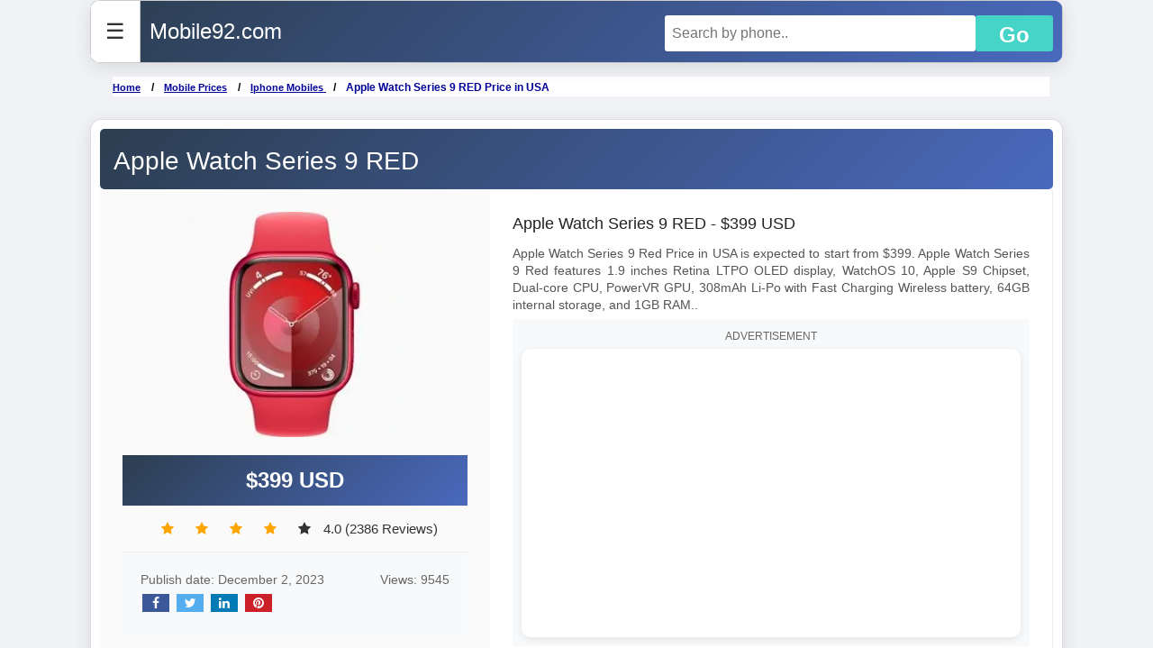

--- FILE ---
content_type: text/html; charset=UTF-8
request_url: https://www.mobile92.com/apple-watch-series-9-red-585.php
body_size: 18028
content:
<style>
        * {
            margin: 0;
            padding: 0;
            box-sizing: border-box;
            font-family: 'Segoe UI', Tahoma, Geneva, Verdana, sans-serif;
        }
        
      /*  body {
            background-color: #f0f2f5;
            padding: 20px;
            color: #333;
            line-height: 1.6;
        }*/
        
        .container {
            max-width: 1080px;
            margin: 5px auto;
            background: white;
            border-radius: 12px;
            overflow: hidden;
			padding:10px;
            box-shadow: 0 5px 20px rgba(0, 0, 0, 0.1);
        }
        
        .product-header {
            background: linear-gradient(135deg, #2c3e50, #4a69bd);
            color: white;
            padding: 5px;
            text-align: center; border-radius:5px;
        }
        
        .product-header h1 {
            font-size: 28px;
            margin-bottom: 5px;
        }
        
        .product-image .price {
            font-size: 24px;
            font-weight: bold;
            color: #ffffff; background:linear-gradient(135deg, #2c3e50, #4a69bd); padding:10px;
        }
        
        .product-content {
            display: flex;
            flex-wrap: wrap;
        }
        
        .product-image {
            flex: 1;
            min-width: 300px;
            padding: 25px;
            background: #fafafa;
            flex-direction: column;
            align-items: center;
            justify-content: center;
        }
        
        .phone-img {
            max-width: 100%;
            height: auto;
            margin-bottom: 20px;
            transition: transform 0.3s ease;
        }
        
        .phone-img:hover {
            transform: scale(1.03);
        }
        
        .image-thumbnails {
            display: flex;
            gap: 10px;
            margin-top: 15px;
        }
        
        .thumb {
            width: 60px;
            height: 60px;
            border: 2px solid #ddd;
            border-radius: 8px;
            cursor: pointer;
            transition: all 0.3s;
        }
        
        .thumb:hover {
            border-color: #4a69bd;
            transform: scale(1.1);
        }
        
        .product-info {
            flex: 1.5;
            min-width: 300px;
            padding: 25px;
            border-right: 1px solid #eee; text-align:justify;
        }
        
        .specs h2 {
            color: #2c3e50;
            margin-bottom: 20px;
            padding-bottom: 10px;
            border-bottom: 2px solid #4a69bd;
        }
        
        .specs-grid {
            display: grid;
            grid-template-columns: repeat(auto-fill, minmax(300px, 1fr));
            gap: 15px;
        }
        
        .spec-item {
            margin-bottom: 15px;
        }
        
        .spec-item h3 {
            font-size: 16px;
            color: #4a69bd;
            margin-bottom: 5px;
        }
        
        .spec-item p {
            color: #555;
        }
        
        .purchase-info {
            margin-top: 30px;
            background: #f8f9fa;
            padding: 20px;
            border-radius: 10px;
            text-align: center;
        }
        
        .btn {
            display: inline-block;
            background: #4a69bd;
            color: white;
            padding: 14px 28px;
            border-radius: 6px;
            text-decoration: none;
            font-weight: bold;
            margin: 10px 5px;
            transition: background 0.3s;
        }
        
        .btn:hover {
            background: #3c5aa8;
        }
        
        .btn-secondary {
            background: #2c3e50;
        }
        
        .btn-secondary:hover {
            background: #1e2a38;
        }
        
        .ads-section {
            flex: 0.8;
            min-width: 250px;
            padding: 10px;
            background: #f8f9fa;
            display: flex;
            flex-direction: column;
            gap: 5px;
        }
        
        .ad-title {
            text-align: center;
            color: #666;
            font-size: 12px;
            margin-bottom: 5px;
        }
        
        .ad-box {
            background: white;
            border-radius: 10px;
            padding: 20px;
            box-shadow: 0 3px 10px rgba(0, 0, 0, 0.08);
            text-align: center; min-height:200px;
        }
        
        .ad-box h3 {
            color: #2c3e50;
            margin-bottom: 15px;
        }
        
        .ad-box p {
            color: #666;
            font-size: 14px;
            margin-bottom: 15px;
        }
        
        .ad-placeholder {
            background: #FFFFFF;
            min-height: 250px;
            display: flex;
            align-items: center;
            justify-content: center;
            color: #888;
            border-radius: 8px;
            font-style: italic;
        }
        
        .product-meta {
            padding: 20px;
            background: #f8f9fa;
            border-top: 1px solid #eee;
            display: flex;
            justify-content: space-between;
            flex-wrap: wrap;
            color: #666;
            font-size: 14px;
        }
		
			.product-info h2 {
			margin: 0 0 10px;
			color: #222;
			font-size: 1.2rem;
			}
			.product-info p {
			margin: 6px 0;
			font-size: 0.95rem;
			color: #555;
			line-height: 1.4;
			}



        /* AdSense Ad Styles */
        .ad-container {
            width: 100%;
            margin: 15px 0;
            display: flex;
            justify-content: center;
            align-items: center;
            min-height: 90px;
            background-color: #f1f3f4;
            border-radius: 8px;
            overflow: hidden;
        }
        
        .ad-label {
            position: absolute;
            top: 5px;
            right: 5px;
            font-size: 0.7rem;
            color: #888;
            background: rgba(255, 255, 255, 0.8);
            padding: 2px 5px;
            border-radius: 3px;
        }
        
        .ad-placeholder {
            width: 100%;
            padding: 15px;
            text-align: center;
            color: #666;
            background: linear-gradient(45deg, #f1f3f4, #e3e6e8);
            border: 1px dashed #ccc;
            border-radius: 8px;
        }
        
        .ad-placeholder i {
            font-size: 1.5rem;
            margin-bottom: 8px;
            color: #4a00e0;
        }
        
        @media (max-width: 992px) {
            .product-content {
                flex-direction: column;
            }
            
            .product-info {
                border-right: none;
                border-bottom: 1px solid #eee;
            }
            
            .ads-section {
                flex-direction: row;
                flex-wrap: wrap;
            }
            
            .ad-box {
                flex: 1;
                min-width: 200px;
            }
        }
        
        @media (max-width: 576px) {
            .product-header h1 {
                font-size: 22px;
            }
            
            .specs-grid {
                grid-template-columns: 1fr;
            }
            
            .product-meta {
                flex-direction: column;
                gap: 10px;
            }
            
            .ad-box {
                min-width: 100%;
            }
        }
		
		@media (max-width: 768px) {
		.content {
		order: 1;
		}
		.product-image {padding:10;} .product-info { padding:5px;}
		}
		
        .highlight {
            color: #e74c3c;
            font-weight: bold;
        }
        
        .rating {
            margin: 10px 0;
        }
		.content {
	flex: 1;
	padding: 15px;
	transition: margin-left 0.3s ease;
	}
	.checked {
  color: orange;
}
	
@media (max-width:480px) {

}
		.key_specs ul li{text-align:left; padding-left:15px;}
.key_specs p {text-align:left; padding-left:10px;}
    </style>
<!DOCTYPE html>
<html lang="en">
<head>
<script async src="https://pagead2.googlesyndication.com/pagead/js/adsbygoogle.js?client=ca-pub-4521988488446139"
     crossorigin="anonymous"></script>
<meta charset="UTF-8">
<title>Apple Watch Series 9 RED Price and Specifications - Mobile92</title>
<meta name="viewport" content="width=device-width, initial-scale=1">
<meta name="description" content="Apple Watch Series 9 RED Launched Red Colour: Price, Specifications, Apple Watch Series 9 Red features 1.9 inches Retina LTPO OLED display, WatchOS 10, Apple S9 Chipset, Dual-core CPU, PowerVR GPU, 308mAh Li-Po with Fast Charging Wireless battery, 64GB internal storage, and 1GB RAM.">
<meta name="keywords" content="Apple Watch Series 9 Red Specs, Apple Watch Series 9 Red 2023, Apple Watch Series 9 RED Price, Apple Watch Series 9 Release date">
<meta property="og:locale" content="en_US">
<meta property="og:type" content="article">
<meta property="og:title" content="Apple Watch Series 9 RED Price and Specifications">
<meta property="og:description" content="Apple Watch Series 9 RED Launched Red Colour: Price, Specifications, Apple Watch Series 9 Red features 1.9 inches Retina LTPO OLED display, WatchOS 10, Apple S9 Chipset, Dual-core CPU, PowerVR GPU, 308mAh Li-Po with Fast Charging Wireless battery, 64GB internal storage, and 1GB RAM.">
<meta property="og:keywords" content="Apple Watch Series 9 Red Specs, Apple Watch Series 9 Red 2023, Apple Watch Series 9 RED Price, Apple Watch Series 9 Release date">
<meta property="og:url" content="https://www.mobile92.com/apple-watch-series-9-red-585.php">
<meta property="og:site_name" content="mobile92">
<meta property="article:section" content="mobile92">
<meta name="twitter:card" content="summary">
<meta name="twitter:description" content="Apple Watch Series 9 RED Launched Red Colour: Price, Specifications, Apple Watch Series 9 Red features 1.9 inches Retina LTPO OLED display, WatchOS 10, Apple S9 Chipset, Dual-core CPU, PowerVR GPU, 308mAh Li-Po with Fast Charging Wireless battery, 64GB internal storage, and 1GB RAM.">
<meta name="twitter:title" content="Apple Watch Series 9 RED Price and Specifications">
<link rel="canonical" href="https://www.mobile92.com/apple-watch-series-9-red-585.php">
<link rel="apple-touch-icon" sizes="180x180" href="https://www.mobile92.com/favicon/apple-touch-icon.png">
<link rel="icon" type="image/png" sizes="32x32" href="https://www.mobile92.com/favicon/favicon-32x32.png">
<link rel="icon" type="image/png" sizes="16x16" href="https://www.mobile92.com/favicon/favicon-16x16.png">
<link rel="manifest" href="https://www.mobile92.com/favicon/site.webmanifest">
<!-- Google Tag Manager -->
<script>(function(w,d,s,l,i){w[l]=w[l]||[];w[l].push({'gtm.start':
new Date().getTime(),event:'gtm.js'});var f=d.getElementsByTagName(s)[0],
j=d.createElement(s),dl=l!='dataLayer'?'&l='+l:'';j.async=true;j.src=
'https://www.googletagmanager.com/gtm.js?id='+i+dl;f.parentNode.insertBefore(j,f);
})(window,document,'script','dataLayer','GTM-5MV9HVB');</script>
<!-- End Google Tag Manager -->
</head>
<style>
 * {
            margin: 0;
            padding: 0;
            box-sizing: border-box;
            font-family: 'Segoe UI', Tahoma, Geneva, Verdana, sans-serif;
        }
        
.priceinpkr h2{font-family:Verdana,Arial,Helvetica,sans-serif;font-size:18px;color:#009;font-weight:600;text-align:left;padding-left:5px}
body{  background-color: #f0f2f5;
            color: #333;
            line-height: 1.6;}
body,h1,h2,h3,h4,h5,h6{font-family: Verdana, Arial, Helvetica, sans-serif;}
.w3-bar-block .w3-bar-item{padding:20px}
article,aside,details,figcaption,figure,footer,header,main,menu,nav,section{display:block}
.w3-padding-16 p{text-align:left}
summary{display:list-item}
.desc{border:1px solid #ddd;padding-left:10px;margin:0 0 10px;margin-top:20px; float:left;}
.container{margin-top:10px;margin-bottom:10px;width:100%;float:left; border: 1px solid #ddd;}

.desc p{text-align:left;width:100%;font-size:16px;color:#000;font-weight:400;line-height:28px}
audio,canvas,progress,video{display:inline-block}
progress{vertical-align:baseline}
.w3-quarter .title{ font-size:16px;font-family:inherit;font-weight:400;line-height:1.2;color:#212121;min-height:50px;text-align:center;margin-top:10px; width:99%; float:left;}
.description p{text-align:left;font-family:Arial,Helvetica,sans-serif}
audio:not([controls]){display:none;height:0}
[hidden],template{display:none}
.heading{ text-align:left; font-size:20px; font-weight:700; font-family: "Lato Bold", sans-serif; color: #212121; margin-left:20px;}

.tone-ul{list-style-type:disc; float:left;}
.tone-ul li{margin-top:10px;}
.tone-ul a{font-size:14px; float:left; margin-left:10px;}

.atag { width:24.999%; float:left; text-decoration:none;}
.fblinks{color: red;
    font-size: 21px;
    margin: 10px;
    border: 1px solid;}
	.fblinks a {text-decoration: none;}
.ahref{ display:inherit;
text-align:left;
    font-size: 18px;
    width: 38%;
    padding: 15px 10px;
    float: left;
    color: #000000;
    line-height: 2;
    align-items: center;
    height: 48px;
    margin-left:15px;
    position: relative;
	}
.ringtone-container{padding: 1rem 0; width:100%; float:left;}
.list-item{ width:47.999%;float:left;background-color: #fff;display: flex;align-items: center;border: 1px solid #ddd;box-sizing: border-box;outline-color: #ccc; margin:.6rem .6rem;padding: 0;text-decoration: none; letter-spacing: .3px;}
.play-button{border-right: 1px solid #ddd;padding: 0rem;width: 60px;height: 60px;box-sizing: border-box;outline-color: #ccc;margin: 0; padding: 0; text-decoration: none;letter-spacing: .3px;}
.ringtone-name{flex-grow: 1; display: flex;flex-direction: row; justify-content: center; height: 100%;padding: 0 1rem; position: relative;overflow: hidden;}
.title-tone{width: 100%;height: 100%;padding: 0 1rem;overflow: hidden;text-overflow: ellipsis;color: #333;display: flex;align-items: center; text-decoration:none;}
.download-next{width:80px; border-left: 1px solid #ddd; height: 100%; display: flex; justify-content: center; align-items: center;}
.playbtn{ width:50px; height:auto; margin:5px;}

.title{width:70%;text-align: left; float:left; margin-left:10px; margin-top:0px; font-family:Arial, Helvetica, sans-serif; font-size:18px; font-weight:500;}
.innercontainer{ width:40%; float:left;}
audio, canvas, progress, video {
    display: inline-block;
    width: 100%;
}
.info{ float:left;}
.audiomp3{ width:35%; float:left; margin-left:10px; margin-top:10px;}
.mp3player{ margin-bottom: 12px; width:100%; float:left;
    max-width: 100%;
    margin-top: 10px;
    background-color: #FFFFFF;
    padding: 16px;
    border-radius: 8px; border:1px solid #CC9900;}
.topnav {
    padding: 6px 10px 6px;
    background:#48afff;
    float: right;
    width: 96%;
    color: #fff;
    margin: 5px 2%;
    position: relative;
    font-size: 16px;
    border-radius: 5px; margin-bottom:10px;}
#mySidebar{display:none; width: 24%;
    position: fixed;
    z-index: 2;
    height: 100%;
    top: 0;
    left: 0;
    background-color: #FFFFFF;
    overflow-x: hidden;
    transition: 0.5s;
    padding-top: 60px;}
.topbanner {width:100%; min-height:280px; margin-top:15px; float:left; margin-bottom:15px; border-radius: 5px; border: 1px solid #e2e2e2; margin-left:auto; margin-right:auto;}
.adheader{ width:60%; float:left; margin-left:10px;}
.top_banner  { width:100%; height: 100px; }
	.closebtn{position: absolute;
    top: 5px;
    right: 15px;
    font-size: 24px;
    height: 33px;
    float: right;
    border-radius: 50%;
    width: 33px;
    background: #CCCCCC;
    text-align: center;
	}
.tabs{float: left;
    width:100%;
    padding:2px;
    border-bottom: 1px solid #ccc; border-radius:3px;
    text-transform: capitalize;
    background:#6f7632;
    color: #fff; text-align: center;margin: 5px 0 10px 1px;}
		.filtername {
    text-align: left;
    float: left;
    width:90%;
    border-radius: 4px;
    font-weight: 600;
    font-size: 16px;
    color: rgb(255, 255, 255);
    background: rgb(0, 0, 255);
    margin-top: 10px;
    padding-left: 10px; margin-left:20px;} 
a{background-color:transparent}
a:active,a:hover{outline-width:0}
abbr[title]{border-bottom:none;text-decoration:underline;text-decoration:underline dotted}
b,strong{font-weight:bolder}
dfn{font-style:italic}
mark{background:#ff0;color:#000}
small{font-size:80%}
sub,sup{font-size:75%;line-height:0;position:relative;vertical-align:baseline}
sub{bottom:-.25em}
sup{top:-.5em}
figure{margin:1em 40px}
img{border-style:none}
code,kbd,pre,samp{font-family:monospace,monospace;font-size:1em;}
.product_img{ text-align:center; margin-top:5px;}
.social_link{float:left; margin-left:10px;}
.product_featur{width:96%;float:left; margin: 5px 10px 0px 10px;}
.product_featur ul{
  list-style-type: none;
  margin: 0;
  padding: 0;
}
#topdiv{ width:36%; float:left; border:none;}
#table_specs{ width:60%; margin-left: 20px; float:left; border:none;}
.product_featur li{
	float: left;
	margin-top: 10px;
	width: 100%;
	font-size: 16px;
	padding-left: 10px;
	background: #EDEADE;
	border-radius: 5px; text-align:left; padding-left:10px;
	}

	li .fa{
	display: block;
	text-align: left;
	text-decoration: none;
	width: 100%;
	float: left;
	}
.divelement{ float:left;
    display: block;
    padding: 10px;
    margin-top: 10px; width:100%;
}
.adunit{min-width: 300px;
  min-height: 250px;
  display: flex;
  justify-content: center;
  align-items: center;
  width: 96%;
  margin-left: auto;
  margin-right: auto; margin-top:5px;
 }
li .fa:hover {
  background-color: #CCCCCC;} 
.product_specs{width:36.999%;min-height:310px; margin-left:10px; float:left;}
.product_specs2{width:56.999%;min-height:310px; margin-left:10px; float:left;}
.product_specs2 p { margin-left:10px;}
	.product_specs p {text-align: left; margin:10px 10px 10px 10px;
    font-size: 15px;
    color: #000;
    font-weight: 400;
    line-height: 30px;}
.price2{font-size:16px;color: #d50000;font-weight:400; margin-top:5px;;
    text-align: center;
    position: relative;
    padding: 0; margin-left:20px;}
button,input,select,textarea,optgroup{font:inherit;margin:0}
optgroup{font-weight:700}
button,input{overflow:visible}
button,select{text-transform:none}
button,[type=button],[type=reset],[type=submit]{-webkit-appearance:button}
button::-moz-focus-inner,[type=button]::-moz-focus-inner,[type=reset]::-moz-focus-inner,[type=submit]::-moz-focus-inner{border-style:none;padding:0}
button:-moz-focusring,[type=button]:-moz-focusring,[type=reset]:-moz-focusring,[type=submit]:-moz-focusring{outline:1px dotted ButtonText}
fieldset{border:1px solid silver;margin:0 2px;padding:.35em .625em .75em}
legend{color:inherit;display:table;max-width:100%;padding:0;white-space:normal}
textarea{overflow:auto}
[type=checkbox],[type=radio]{padding:0}
[type=number]::-webkit-inner-spin-button,[type=number]::-webkit-outer-spin-button{height:auto}
[type=search]{-webkit-appearance:textfield;outline-offset:-2px}
[type=search]::-webkit-search-decoration{-webkit-appearance:none}
::-webkit-file-upload-button{-webkit-appearance:button;font:inherit}
html,body{font-family:Roboto,'Segoe UI',Tahoma,sans-serif;font-size:15px;line-height:1.5}
html{overflow-x:hidden}
h1{font-size:24px}
h2{font-size:20px}
h3{font-size:20px}
h4{font-size:18px}
h5{font-size:16px}
h6{font-size:14px}
.list-group {
    float: left;
    width: 100%;
    border-radius: 5px;
    padding: 0;
    margin-bottom: 10px;
    height: auto;
}
.list-group-item a {
    color: #000000;
    text-decoration: none;
    font-size: 14px;
    font-weight: 500;
}
.list-group-item {
    width: 19.999%;
    float: left;
    color: #000000;
    line-height: 2;
    list-style-type: none;
}
.w3-serif{font-family:serif}
.w3-sans-serif{font-family:sans-serif}
.w3-cursive{font-family:cursive}
.w3-monospace{font-family:monospace}
h1,h2,h3,h4,h5,h6{font-family:Arial,Helvetica,sans-serif;font-weight:400;margin:10px 0;text-align:left;margin-left:10px}
.h2class{text-align:left}
.w3-wide{letter-spacing:4px}
.w3-image{max-width:100%;height:auto}
.w3-logo{ background:linear-gradient(135deg, #2c3e50, #4a69bd)}
img{vertical-align:middle}
a{color:inherit}
.w3-table,.w3-table-all{border-collapse:collapse;border-spacing:0;width:100%;display:table}
.w3-table-all{border:1px solid #ccc}
.w3-bordered tr,.w3-table-all tr{border-bottom:1px solid #ddd}
.w3-striped tbody tr:nth-child(even){background-color:#FFF}
.w3-table-all tr:nth-child(odd){background-color:#fff}
.w3-table-all tr:nth-child(even){background-color:#f1f1f1}
.w3-hoverable tbody tr:hover,.w3-ul.w3-hoverable li:hover{background-color:#ccc}
.w3-centered tr th,.w3-centered tr td{text-align:center}
.w3-table td,.w3-table th,.w3-table-all td,.w3-table-all th{padding:8px;display:table-cell;text-align:left;vertical-align:top}
.w3-table th:first-child,.w3-table td:first-child,.w3-table-all th:first-child,.w3-table-all td:first-child{padding-left:16px}
#logo{margin-left:10px;text-decoration:none; color:#FFFFFF;}
.topnav input[type=text]{float:left;padding:6px;margin-top:0;margin-right:0;font-size:16px;width:90%;margin-left:5px}
.navsearch {
 float: right;
    width: 40%;
    border-radius: 5px;
    margin-top: 0px;
    padding: 0 0px;
    margin-right: 10px;}
.navsearch form {
  height: 40px;
  }
  .searchname {
 float: left;
    width: 80%;
    padding: 8px;
    border: unset;
    border-radius: 3px;
    font-size: 16px;
}
.searchbtni {
  display: inline-block;
    width: 20%;
    padding: 4px 0px 0px;
    background: #46d3c8;
    margin-top: 0px;
    border: 0;
    color: #fff;
    font-weight: 600;
    border-radius: 3px;
    cursor: pointer;
}

.searchbtn{font-size:24px;background-color:#fff;color:#000;border:2px solid #e7e7e7}
.topnav{width:94%; float:left;}

.w3-btn,.w3-button{border:none;display:inline-block;padding:8px 16px;vertical-align:middle;overflow:hidden;text-decoration:none;color:inherit;background-color:inherit;text-align:center;cursor:pointer;white-space:nowrap}
.w3-btn:hover{box-shadow:0 8px 16px 0 rgba(0,0,0,0.2),0 6px 20px 0 rgba(0,0,0,0.19)}
.w3-btn,.w3-button{-webkit-touch-callout:none;-webkit-user-select:none;-khtml-user-select:none;-moz-user-select:none;-ms-user-select:none;user-select:none}
.w3-disabled,.w3-btn:disabled,.w3-button:disabled{cursor:not-allowed;opacity:.3}
.w3-disabled *,:disabled *{pointer-events:none}
.w3-btn.w3-disabled:hover,.w3-btn:disabled:hover{box-shadow:none}
.w3-badge,.w3-tag{background-color:#000;color:#fff;display:inline-block;padding-left:8px;padding-right:8px;text-align:center}
.w3-badge{border-radius:50%}
.w3-ul{list-style-type:none;padding:0;margin:0}
.w3-ul li{padding:8px 16px;border-bottom:1px solid #ddd}
.w3-ul li:last-child{border-bottom:none}
.w3-tooltip,.w3-display-container{position:relative}
.w3-tooltip .w3-text{display:none}
.w3-tooltip:hover .w3-text{display:inline-block}
.w3-ripple:active{opacity:.5}
.w3-ripple{transition:opacity 0}
.w3-input{padding:8px;display:block;border:none;border-bottom:1px solid #ccc;width:100%}
.w3-select{padding:9px 0;width:100%;border:none;border-bottom:1px solid #ccc}
.w3-dropdown-click,.w3-dropdown-hover{position:relative;display:inline-block;cursor:pointer}
ul.footernav{list-style-type:none;margin:0;padding:0;overflow:hidden;background-color:#333}
ul.footernav li{float:left}
ul.footernav li a{display:block;color:#fff;text-align:center;padding:14px 16px;text-decoration:none}
ul.footernav li a:hover:not(.active){background-color:#111}
ul.footernav li a.active{background-color:#04AA6D}
ul.footernav li.right{float:right}
.w3-dropdown-hover:hover .w3-dropdown-content{display:block}
.w3-dropdown-hover:first-child,.w3-dropdown-click:hover{background-color:#ccc;color:#000}
.w3-dropdown-hover:hover > .w3-button:first-child,.w3-dropdown-click:hover > .w3-button:first-child{background-color:#ccc;color:#000}
.w3-dropdown-content{cursor:auto;color:#000;background-color:#fff;display:none;position:absolute;min-width:160px;margin:0;padding:0;z-index:1}
.w3-check,.w3-radio{width:24px;height:24px;position:relative;top:6px}
.w3-sidebar{height:100%;width:200px;background-color:#fff;position:fixed!important;z-index:1;overflow:auto}
.w3-bar-block .w3-dropdown-hover,.w3-bar-block .w3-dropdown-click{width:100%}
.w3-bar-block .w3-dropdown-hover .w3-dropdown-content,.w3-bar-block .w3-dropdown-click .w3-dropdown-content{min-width:100%}
.w3-bar-block .w3-dropdown-hover .w3-button,.w3-bar-block .w3-dropdown-click .w3-button{width:100%;text-align:left;padding:8px 16px}
.w3-main,#main{transition:margin-left .4s}
.w3-modal{z-index:3;display:none;padding-top:100px;position:fixed;left:0;top:0;width:100%;height:100%;overflow:auto;background-color:#000;background-color:rgba(0,0,0,0.4)}
.w3-modal-content{margin:auto;background-color:#fff;position:relative;padding:0;outline:0;width:600px}
.w3-bar{width:100%;overflow:hidden}
.w3-center .w3-bar{display:inline-block;width:auto}
.w3-bar .w3-bar-item{padding:8px 16px;float:left;width:auto;border:none;display:block;outline:0}
.w3-bar .w3-dropdown-hover,.w3-bar .w3-dropdown-click{position:static;float:left}
.w3-bar .w3-button{white-space:normal}
.w3-bar-block .w3-bar-item{width:50%;display:block;padding:8px 16px;text-align:left;border:none;white-space:normal;float:left;outline:0}
#close{text-decoration:none; color:#FFFFFF;}
#brands{font-weight:600;float:left}
.w3-bar-block.w3-center .w3-bar-item{text-align:center}
.w3-block{display:block;width:100%}
.w3-responsive{display:block;overflow-x:auto}
.w3-container:after,.w3-container:before,.w3-panel:after,.w3-panel:before,.w3-row:after,.w3-row:before,.w3-row-padding:after,.w3-row-padding:before,.w3-cell-row:before,.w3-cell-row:after,.w3-clear:after,.w3-clear:before,.w3-bar:before,.w3-bar:after{content:"";display:table;clear:both}
.w3-col,.w3-half,.w3-third,.w3-twothird,.w3-threequarter,.w3-quarter{float:left;width:48.9999%;background:#FFF;color:#000}
.w3-third{width:100%;color:#000}
.w3-quarter:hover{-webkit-box-shadow:0 0 5px 0 red;-moz-box-shadow:0 0 5px 0 rgba(157,61,194,1);box-shadow:0 0 5px 0 #9d0000}
.w3-quarter{min-height:290px;border-radius:5px;border:1px solid #d9d9d9;margin:5px .5%;height:290px;background:#FFF;color:#000}
.w3-quarter .price{color:#03F;font-size:16px;background:#FFF;font-weight:600;border-radius:5px;bottom:0; text-align:center;}
.w3-quarter .specs{color:#FFF;font-size:14px}
.w3-quarter img{margin-top:10px}
.w3_img{width:150px;height:170px}
.w3-quarter.title{height:60px;text-decoration:none}
.w3-quarter a{text-decoration:none}
.brandlist{float:left;width:50%;color:#000;border:1px solid #eee;padding:20px;list-style:none}
.branditem{color:#000;font:1.2em Google-Oswald,Arimo,Arial}
.w3-col.s1{width:8.33333%}
.w3-col.s2{width:16.66666%}
.w3-col.s3{width:24.99999%}
.w3-col.s4{width:33.33333%}
.w3-col.s5{width:41.66666%}
.w3-col.s6{width:49.99999%}
.w3-col.s7{width:58.33333%}
.w3-col.s8{width:66.66666%}
.w3-col.s9{width:74.99999%}
.w3-col.s10{width:83.33333%}
.w3-col.s11{width:91.66666%}
.w3-col.s12{width:99.99999%}
@media (min-width:601px) {
.w3-col.m1{width:8.33333%}
.w3-col.m2{width:16.66666%}
.w3-col.m3,.w3-quarter{width:23.99999%}
.w3-col.m4,.w3-third{width:100%}
.w3-col.m5{width:41.66666%}
.w3-col.m6,.w3-half{width:49.99999%}
.w3-col.m7{width:58.33333%}
.w3-col.m8,.w3-twothird{width:66.66666%}
.w3-col.m9,.w3-threequarter{width:74.99999%}
.w3-col.m10{width:83.33333%}
.w3-col.m11{width:91.66666%}
.w3-col.m12{width:99.99999%}
}
@media (min-width:993px) {
.w3-col.l1{width:8.33333%}
.w3-col.l2{width:16.66666%}
.w3-col.l3{width:24.99999%}
.w3-col.l4{width:33.33333%}
.w3-col.l5{width:41.66666%}
.w3-col.l6{width:49.99999%}
.w3-col.l7{width:58.33333%}
.w3-col.l8{width:66.66666%}
.w3-col.l9{width:74.99999%}
.w3-col.l10{width:83.33333%}
.w3-col.l11{width:91.66666%}
.w3-col.l12{width:99.99999%}
}
.w3-rest{overflow:hidden}
.w3-stretch{margin-left:-16px;margin-right:-16px}
.w3-content,.w3-auto{margin-left:auto;margin-right:auto}
.w3-content{max-width:1080px}
.w3-auto{max-width:1180px}
.w3-cell-row{display:table;width:100%}
.w3-cell{display:table-cell}
.w3-cell-top{vertical-align:top}
.w3-cell-middle{vertical-align:middle}
.w3-cell-bottom{vertical-align:bottom}
.w3-hide{display:none!important}
.w3-show-block,.w3-show{display:block!important}
.w3-show-inline-block{display:inline-block!important}
@media (max-width:600px) {
.list-item{ width:96%;}
.audiomp3{ width:100%;}
.innercontainer{ width:100%;}
.topbanner{ width:100%; min-height:100px;}
.w3-quarter{ height:260px; min-height:260px;}
.w3_img{ width:130px; height:140px;}
.product_featur{width:100%;float:left; margin:auto;}
#product{ border:none;}
#topdiv{ width:100%; float:left; border:none;}
#table_specs{ width:100%; float:left; margin-left:0px; margin-top:10px; border:none;}
#mySidebar{display:none; width: 70%;}
.navsearch{ display:none;}
.w3-modal-content{margin:0 10px;width:auto!important}
.topnav input[type=text]{display:block;float:left;padding:6px;margin-top:0;margin-right:0;font-size:18px;width:100%;margin-left:2px;border:1px solid #ccc}
.atag{line-height:1.5em;
display: inline-block;
text-decoration: none; width:45.9999%;}
.w3-modal{padding-top:30px}
.searchbtn{background-color:#fff;color:#000;border:2px solid #e7e7e7}
.w3-dropdown-hover.w3-mobile .w3-dropdown-content,.w3-dropdown-click.w3-mobile .w3-dropdown-content{position:relative}
.w3-hide-small{display:none!important}
.w3-mobile{display:block;width:100%!important}
.w3-bar-item.w3-mobile,.w3-dropdown-hover.w3-mobile,.w3-dropdown-click.w3-mobile{text-align:center}
.w3-dropdown-hover.w3-mobile,.w3-dropdown-hover.w3-mobile .w3-btn,.w3-dropdown-hover.w3-mobile .w3-button,.w3-dropdown-click.w3-mobile,.w3-dropdown-click.w3-mobile .w3-btn,.w3-dropdown-click.w3-mobile .w3-button{width:100%}
}
@media (max-width:768px) {
.adheader{ width:100%;}
.product_img{width:100%}
.product_featur{width:100%;}
.product_specs{width:100%;margin-left:5px; margin-top:10px; float:left;}
.product_specs2{width:100%;margin-left:5px; margin-top:10px; float:left;}

.list-group-item{ width:47%;}
.w3-modal-content{width:500px;}
.w3-modal{padding-top:50px;}
}
@media (min-width:993px) {
.w3-modal-content{width:900px}
.w3-hide-large{display:none!important}
.w3-sidebar.w3-collapse{display:block!important}
}
@media (max-width:992px) and (min-width:601px) {
.w3-hide-medium{display:none!important}
}
@media (max-width:992px) {
.w3-sidebar.w3-collapse{display:none}
.w3-main{margin-left:0!important;margin-right:0!important}
.w3-auto{max-width:100%}
}
@media (max-width:1205px) {
.w3-auto{max-width:95%}
}
.w3-top,.w3-bottom{position: absolute;width:100%;z-index:1}
.w3-top{top:0}
.w3-bottom{bottom:0}
.w3-overlay{position:fixed;display:none;width:100%;height:100%;top:0;left:0;right:0;bottom:0;background-color:rgba(0,0,0,0.5);z-index:2}
.w3-display-topleft{position:absolute;left:0;top:0}
.w3-display-topright{position:absolute;right:0;top:0}
.w3-display-bottomleft{position:absolute;left:0;bottom:0}
.w3-display-bottomright{position:absolute;right:0;bottom:0}
.w3-display-middle{position:absolute;top:50%;left:50%;transform:translate(-50%,-50%);-ms-transform:translate(-50%,-50%)}
.w3-display-left{position:absolute;top:50%;left:0;transform:translate(0%,-50%);-ms-transform:translate(-0%,-50%)}
.w3-display-right{position:absolute;top:50%;right:0;transform:translate(0%,-50%);-ms-transform:translate(0%,-50%)}
.w3-display-topmiddle{position:absolute;left:50%;top:0;transform:translate(-50%,0%);-ms-transform:translate(-50%,0%)}
.w3-display-bottommiddle{position:absolute;left:50%;bottom:0;transform:translate(-50%,0%);-ms-transform:translate(-50%,0%)}
.w3-display-container:hover .w3-display-hover{display:block}
.w3-display-container:hover span.w3-display-hover{display:inline-block}
.w3-display-hover{display:none}
.w3-display-position{position:absolute}
.w3-circle{border-radius:50%}
.w3-round-small{border-radius:2px}
.w3-round,.w3-round-medium{border-radius:4px}
.w3-round-large{border-radius:8px}
.w3-round-xlarge{border-radius:16px}
.w3-round-xxlarge{border-radius:32px}
.w3-row-padding,.w3-row-padding>.w3-half,.w3-row-padding>.w3-third,.w3-row-padding>.w3-twothird,.w3-row-padding>.w3-threequarter,.w3-row-padding>.w3-quarter,.w3-row-padding>.w3-col{padding:0 8px}
.w3-container,.w3-panel{padding:.01em 16px}
.w3-panel{margin-top:16px;margin-bottom:16px}
.w3-code,.w3-codespan{font-family:Consolas,"courier new";font-size:16px}
.w3-code{width:auto;background-color:#fff;padding:8px 12px;border-left:4px solid #4CAF50;word-wrap:break-word}
.w3-codespan{color:#dc143c;background-color:#f1f1f1;padding-left:4px;padding-right:4px;font-size:110%}
.w3-card,.w3-card-2{box-shadow:0 2px 5px 0 rgba(0,0,0,0.16),0 2px 10px 0 rgba(0,0,0,0.12)}
.w3-card-4,.w3-hover-shadow:hover{box-shadow:0 4px 10px 0 rgba(0,0,0,0.2),0 4px 20px 0 rgba(0,0,0,0.19)}
.w3-spin{animation:w3-spin 2s infinite linear}
@keyframes w3-spin {
0%{transform:rotate(0deg)}
100%{transform:rotate(359deg)}
}
.w3-animate-fading{animation:fading 10s infinite}
@keyframes fading {
0%{opacity:0}
50%{opacity:1}
100%{opacity:0}
}
.w3-animate-opacity{animation:opac .8s}
@keyframes opac {
from{opacity:0}
to{opacity:1}
}
.w3-animate-top{position:relative;animation:animatetop .4s}
@keyframes animatetop {
from{top:-300px;opacity:0}
to{top:0;opacity:1}
}
.w3-animate-left{position:relative;animation:animateleft .4s}
@keyframes animateleft {
from{left:-300px;opacity:0}
to{left:0;opacity:1}
}
.w3-animate-right{position:relative;animation:animateright .4s}
@keyframes animateright {
from{right:-300px;opacity:0}
to{right:0;opacity:1}
}
.w3-animate-bottom{position:relative;animation:animatebottom .4s}
@keyframes animatebottom {
from{bottom:-300px;opacity:0}
to{bottom:0;opacity:1}
}
.w3-animate-zoom{animation:animatezoom .6s}
@keyframes animatezoom {
from{transform:scale(0)}
to{transform:scale(1)}
}
.w3-animate-input{transition:width .4s ease-in-out}
.w3-animate-input:focus{width:100%!important}
.w3-opacity,.w3-hover-opacity:hover{opacity:.6}
.w3-opacity-off,.w3-hover-opacity-off:hover{opacity:1}
.w3-opacity-max{opacity:.25}
.w3-opacity-min{opacity:.75}
.w3-greyscale-max,.w3-grayscale-max,.w3-hover-greyscale:hover,.w3-hover-grayscale:hover{filter:grayscale(100%)}
.w3-greyscale,.w3-grayscale{filter:grayscale(75%)}
.w3-greyscale-min,.w3-grayscale-min{filter:grayscale(50%)}
.w3-sepia{filter:sepia(75%)}
.w3-sepia-max,.w3-hover-sepia:hover{filter:sepia(100%)}
.w3-sepia-min{filter:sepia(50%)}
.w3-tiny{font-size:10px!important}
.w3-small{font-size:12px!important}
.w3-medium{font-size:15px!important}
.w3-large{font-size:18px!important}
.w3-xlarge{font-size:24px;max-width:1080px;margin:auto; background:#FFFFFF;border-radius: 12px;
    overflow: hidden;
    box-shadow: 0 5px 20px rgba(0, 0, 0, 0.1);}
.w3-xxlarge{font-size:36px!important}
.w3-xxxlarge{font-size:48px!important}
.w3-jumbo{font-size:64px!important}
.w3-left-align{text-align:left!important}
.w3-right-align{text-align:right!important}
.w3-justify{text-align:justify!important}
.w3-center{text-align:center!important}
.w3-border-0{border:0!important}
.w3-border{border:1px solid #ccc!important}
.w3-border-top{border-top:1px solid #ccc!important}
.w3-border-bottom{border-bottom:1px solid #ccc!important}
.w3-border-left{border-left:1px solid #ccc!important}
.w3-border-right{border-right:1px solid #ccc!important}
.w3-topbar{border-top:6px solid #ccc!important}
.w3-bottombar{border-bottom:6px solid #ccc!important}
.w3-leftbar{border-left:6px solid #ccc!important}
.w3-rightbar{border-right:6px solid #ccc!important}
.w3-section,.w3-code{margin-top:16px!important;margin-bottom:16px!important}
.w3-margin{margin:16px!important}
.w3-margin-top{margin-top:16px!important}
.w3-margin-bottom{margin-bottom:16px!important}
.w3-margin-left{margin-left:16px!important}
.w3-margin-right{margin-right:16px!important}
.w3-padding-small{padding:4px 8px!important}
.w3-padding{padding:8px 16px!important}
.w3-padding-large{padding:12px 24px!important}
.datereviewed{font-size:14px;color: #777;line-height:20px;display:block;margin-bottom:5px; text-align:left; margin-left:15px;}
.w3-padding-16{padding-top:16px!important;padding-bottom:16px!important;border:1px solid #CCC;}
.w3-padding-24{padding-top:24px!important;padding-bottom:24px!important}
.w3-padding-32{padding-top:60px!important;padding-bottom:32px!important;margin-top:10px}
.footercss{border:2px solid #CCC;float:left}
.w3-padding-48{padding-top:48px!important;padding-bottom:48px!important}
.w3-padding-64{padding-top:64px!important;padding-bottom:64px!important}
.w3-padding-top-64{padding-top:64px!important}
.w3-padding-top-48{padding-top:48px!important}
.w3-padding-top-32{padding-top:32px!important}
.w3-padding-top-24{padding-top:24px!important}
.w3-left{float:left!important}
.w3-right{float:right!important}
.w3-button:hover{color:#000!important;background-color:#ccc!important}
.w3-transparent,.w3-hover-none:hover{background-color:transparent!important}
.w3-hover-none:hover{box-shadow:none!important}
@media(min-width: 500px) {
.googlead1{width:100%;min-height:120px;}
.top_banner  { width: 100%; height: 60px; margin-left:5px;}
}
@media(min-width: 800px) {
.googlead1{width:100%;min-height:120px;}
.top_banner  { width: 100%; height: 90px; } 
}
@media(min-width: 1080px) { .top_banner  { width: 100%; height: 90px; } }

ul.breadcrumb{list-style:none;background-color:#ffff;text-align:left; margin:0; padding:0; margin-left:10px;}
ul.breadcrumb li{font-size:12px;font-weight:700;font-family:Arial,Helvetica,sans-serif;color:#009;list-style-type:none;padding:0;margin:0;display:inline}
ul.breadcrumb li+li:before{padding:8px;color:#000;content:"/\00a0"}
ul.breadcrumb li a{font-size:11px;font-weight:700;font-family:Arial,Helvetica,sans-serif;color:#009;list-style-type:none;padding:0;margin:0;display:inline}
ul.breadcrumb li a:hover{color:#01447e;text-decoration:underline}
table{border-collapse:collapse;border-spacing:0;width:100%;border:1px solid #ddd}
th,td{text-align:left;padding:8px;border:1px solid #ccc;border-collapse:collapse; font-size:14px;}
th{color:#555;font-size:16px;font-weight:500};
tr:nth-child(even){background-color:#FFF}
.th_title{background:#FFF;color:#000;font-weight:600}
h1.heading{width:100%;font-weight:600;color:#000;font-size:clamp(24px,4vw,24px);line-height:1.3;text-align:left;}
.fa{
 padding: 3px;
    font-size: 23px;
    width: 30px;
    text-align: center;
    text-decoration: none;
    margin: 5px 2px;
}

.fa:hover {
    opacity: 0.7;
}

.fa-facebook {
  background: #3B5998;
  color: white;
}

.fa-twitter {
  background: #55ACEE;
  color: white;
}
.fa-linkedin {
  background: #007bb5;
  color: white;
}
.fa-pinterest {
  background: #cb2027;
  color: white;
}

.fa-reddit {
  background: #ff5700;
  color: white;
}
</style>
<body>
<nav class="w3-sidebar w3-bar-block w3-card w3-top w3-xlarge w3-animate-left" id="mySidebar">
  <div onClick="w3_close()" class="closebtn" id="close">×</div>
  <div class="topnav">
  <form method="get" class="myform" action="https://www.mobile92.com/search/">
  <input type="text" placeholder="Search by phone.." name="q" id="searchname">
  </form>
</div>
<div class="topnav"> Top Menu </div>
<a href="https://www.mobile92.com/top-10-mobile-phones/" onClick="w3_close()" class="ahref">Top 10 Phones</a>
<a href="https://www.mobile92.com/best-android-phone/" onClick="w3_close()" class="ahref">Most Popular Phone</a>
<a href="https://www.mobile92.com/upcoming-mobile-phones/" onClick="w3_close()" class="ahref">Upcoming Phone</a>
<a href="https://www.mobile92.com/latest-trending-mobile-phones/" onClick="w3_close()" class="ahref">Weekly Top 10 </a>
<a href="https://www.mobile92.com/ringtones/" onClick="w3_close()" class="ahref">Mobile Ringtones</a>
<div class="topnav"> Search by Brands</div>
<a href="https://www.mobile92.com/nokia-mobiles-prices.php" title="Nokia" class="ahref">Nokia</a>
<a href="https://www.mobile92.com/iphone-mobiles-prices.php" title="Iphone" class="ahref">Iphone</a>
<a href="https://www.mobile92.com/samsung-mobiles-prices.php" title="Samsung" class="ahref">Samsung</a>
<a href="https://www.mobile92.com/xiaomi-mobiles-prices.php" title="Xiaomi" class="ahref">Xiaomi</a>
<a href="https://www.mobile92.com/oppo-mobiles-prices.php" title="Oppo" class="ahref">Oppo</a>
<a href="https://www.mobile92.com/realme-mobiles-prices.php" title="Realme" class="ahref">Realme</a>
<a href="https://www.mobile92.com/vivo-mobiles-prices.php" title="vivo" class="ahref">Vivo</a>
<a href="https://www.mobile92.com/huawei-mobiles-prices.php" title="Huawei" class="ahref">Huawei</a>
<a href="https://www.mobile92.com/oneplus-mobiles-prices.php" title="OnePlus" class="ahref">OnePlus</a>
<a href="https://www.mobile92.com/infinix-mobiles-prices.php" title="Infinix" class="ahref">Infinix</a>
<a href="https://www.mobile92.com/tecno-mobiles-prices.php" title="Tecno" class="ahref">Tecno</a>
<a href="https://www.mobile92.com/honor-mobiles-prices.php" title="Honor" class="ahref">Honor</a>
<a href="https://www.mobile92.com/google-mobiles-prices.php" title="Google" class="ahref">Google</a>
<a href="https://www.mobile92.com/motorola-mobiles-prices.php" title="Motorola" class="ahref">Motorola</a>
<a href="https://www.mobile92.com/asus-mobiles-prices.php" title="ASUS" class="ahref">ASUS</a>
<a href="https://www.mobile92.com/phone-brands.php" onClick="w3_close()" class="ahref">All Brands</a>
<div class="topnav"> More Pages </div>
<a href="https://www.mobile92.com/aboutus.php" onClick="w3_close()" class="ahref">About</a>
<a href="https://www.mobile92.com/contact-us.php" onClick="w3_close()" class="ahref">Conatct Us</a>
<a href="https://www.mobile92.com/privacy.php" onClick="w3_close()" class="ahref">Privacy</a>
</nav>
<style>
.ahref{ width:100%;}
</style><div class="w3-top">
<div class="w3-white w3-xlarge">
<div class="w3-button w3-padding-16 w3-left" onClick="w3_open()">☰</div>
<div class="w3-logo w3-padding-16">
<a href="https://www.mobile92.com/" id="logo">Mobile92.com</a>
<div class="navsearch">
  <form method="get" class="myform" action="https://www.mobile92.com/search/">
  <input type="text" placeholder="Search by phone.." name="q" class="searchname">
  <input type="submit" value="Go" class="searchbtni">
  </form>
</div>
</div>
</div>
</div>
<div class="w3-main w3-content w3-padding-32 w3-center">

<!-- AdSense Ad Above the Fold -->
     <div class="content">
<ul class="breadcrumb">
  <li><a href="https://www.mobile92.com/">Home</a></li>
  <li><a href="https://www.mobile92.com/">Mobile Prices</a></li>
  <li><a href="https://www.mobile92.com/iphone-mobiles-prices.php">Iphone Mobiles </a></li>
  <li>Apple Watch Series 9 RED Price in USA</li>
</ul>
</div>



<div class="container">
<div class="product-header">
<h1>Apple Watch Series 9 RED</h1>
</div>
<div class="product-content">
<div class="product-image">
<img src="https://www.mobile92.com/blogimg/Apple_Watch_Series_9_Red.webp" alt="Apple Watch Series 9 RED" class="phone-img"  width="250" height="270">
<div class="price">$399 USD</div>
<div class="rating">
<span class="fa fa-star checked"></span>
<span class="fa fa-star checked"></span>
<span class="fa fa-star checked"></span>
<span class="fa fa-star checked"></span>
<span class="fa fa-star"></span>
<span>4.0 (2386 Reviews)</span>
</div>

<div class="product-meta">
<div>Publish date:  December 2, 2023</div>
<div>Views: 9545</div>
<div>
<a href="https://www.facebook.com/sharer/sharer.php?u=https://www.mobile92.com/apple-watch-series-9-red-585.php" target="_blank" class="fa fa-facebook"></a>
<a href="https://twitter.com/intent/tweet?text=''&url=https://www.mobile92.com/apple-watch-series-9-red-585.php" target="_blank" class="fa fa-twitter"></a>
<a href="https://www.linkedin.com/shareArticle?mini=true&url=https://www.mobile92.com/apple-watch-series-9-red-585.php&title=''" class="fa fa-linkedin"></a>
<a href="https://pinterest.com/pin/create/button/?url=https://www.mobile92.com/apple-watch-series-9-red-585.php&media=https://www.mobile92.com/blogimg/Apple_Watch_Series_9_Red.webp&description=''" class="fa fa-pinterest"></a>
</div>
</div>




</div>
<div class="product-info">
<h2>Apple Watch Series 9 RED - $399 USD</h2>
<p>Apple Watch Series 9 Red Price in USA is expected to start from $399. Apple Watch Series 9 Red features 1.9 inches Retina LTPO OLED display, WatchOS 10, Apple S9 Chipset, Dual-core CPU, PowerVR GPU, 308mAh Li-Po with Fast Charging Wireless battery, 64GB internal storage, and 1GB RAM..</p>

<div class="ads-section">
<div class="ad-title">ADVERTISEMENT</div>
<div class="ad-box">
<script async src="https://pagead2.googlesyndication.com/pagead/js/adsbygoogle.js?client=ca-pub-4521988488446139"
     crossorigin="anonymous"></script>
<!-- display-ad-h -->
<ins class="adsbygoogle"
     style="display:block"
     data-ad-client="ca-pub-4521988488446139"
     data-ad-slot="1617583434"
     data-ad-format="auto"
     data-full-width-responsive="true"></ins>
<script>
     (adsbygoogle = window.adsbygoogle || []).push({});
</script>
</div>
</div>

</div>
</div>

</div>

<div class="container">

<div class="divelement">
<div class="description">
<h2>Apple Watch Series 9 RED Price in USA (November 2025) & Specifications</h2>
<p class="descp">
Apple Watch Series 9 Red Price in USA is expected to start from $399. Apple Watch Series 9 Red features 1.9 inches Retina LTPO OLED display, WatchOS 10, Apple S9 Chipset, Dual-core CPU, PowerVR GPU, 308mAh Li-Po with Fast Charging Wireless battery, 64GB internal storage, and 1GB RAM.</p>

</div>
</div>

<div class="ads-section">
	<div class="ad-title">ADVERTISEMENT</div>
	
	<div class="ad-box">
	<script async src="https://pagead2.googlesyndication.com/pagead/js/adsbygoogle.js?client=ca-pub-4521988488446139"
     crossorigin="anonymous"></script>
<!-- display-ad-h -->
<ins class="adsbygoogle"
     style="display:block"
     data-ad-client="ca-pub-4521988488446139"
     data-ad-slot="1617583434"
     data-ad-format="auto"
     data-full-width-responsive="true"></ins>
<script>
     (adsbygoogle = window.adsbygoogle || []).push({});
</script>
	</div>
	</div>
	
<div class="divelement">
<p>Apple Watch Series 9 RED more capable, intuitive, and faster.</p>
<p>The new dual-core CPU has 5.6 billion transistors 60 percent more than the S8 chip.</p>
<p>Double Tap.</p>
<p>Play and pause music while carrying groceries.</p> 
<p>Answer a call while paddleboarding. </p>
<p>Stop a timer while baking a pie. </p>
<p>Reply to a message while walking the dog.</p>
</p>

<table class="spec">
<tbody>
<tr>
<th class="th_title" colspan="2">BASIC INFO</th>
</tr>
<tr>
<th>Brand</th>
<td>Apple</td>
</tr>
<tr>
<th>Models</th>
<td>A2982, A2984, A2983, A2985 </td>
</tr>
<tr>
<th>Status</th>
<td>Exp. Released 2023, December 04</td>
</tr>
<tr>
<th>Released Date</th>
<td>2023, December 04</td>
</tr>
<tr>
<th class="th_title" colspan="2"> BODY </th>
</tr>
<tr>
<th>Color</th>
<td>Graphite, Silver, Gold</td>
</tr>
<tr>
<th>Dimensions</th>
<td> 45 x 38 x 10.7 mm (1.77 x 1.50 x 0.42 in)</td>
</tr>
<tr>
<th>Weight</th>
<td> 42.3 g (41mm), 51.5 g (45mm) (1.48 oz)</td>
</tr>
<tr>
<th>Build</th>
<td>Glass front, ceramic/sapphire crystal back, stainless steel frame</td>
</tr>
<tr>
<th>SIM</th>
<td>eSIM<br>IP6X certified, 50m water resistant, ECG certified<br>Blood pressure monitor</td>
</tr>
<tr>
<th class="th_title" colspan="2"> DISPLAY </th>
</tr>
<tr>
<th>Type</th>
<td>Retina LTPO OLED, 2000 nits (peak)</td>
</tr>
<tr>
<th>Display Size</th>
<td>1.9 inches</td>
</tr>
<tr>
<th>Resolution</th>
<td>484 x 396 pixels (~326 ppi density)</td>
</tr>
<tr>
<th>Aspect ratio</th>
<td>20:9</td>
</tr>
<tr>
<th>PPI</th>
<td>326 PPI density</td>
</tr>
<tr>
<th>Refresh rate</th>
<td>90Hz</td>
</tr>
<tr>
<th>Features</th>
<td>Accelerometer, gyro, heart rate, barometer, always-on altimeter, compass, SpO2, VO2max, temperature (body)</td>
</tr>
<tr>
<th>video</th>
<td>-</td>
</tr>
<tr>
<th class="th_title" colspan="2"> PERFORMANCE </th>
</tr>
<tr>
<th>OS</th>
<td>watchOS 10</td>
</tr>
<tr>
<th>Chipset</th>
<td>Apple S9</td>
</tr>
<tr>
<th>CPU</th>
<td>Dual-core Processor</td>
</tr>
<tr>
<th>GPU</th>
<td>PowerVR</td>
</tr>
<tr>
<th>internal storage</th>
<td>64GB Built-in, 1GB RAM</td>
</tr>
<tr>
<th>Card slot</th>
<td>No</td>
</tr>
<tr>
<th class="th_title" colspan="2"> BATTERY </th>
</tr>
<tr>
<th>Capacity</th>
<td>Non-Removable Li-Po 308mAh Battery</td>
</tr>
<tr>
<th>USB</th>
<td>USB Type-C 2.0, OTG, accessory connector</td>
</tr>
<tr>
<th>Fast charging</th>
<td>10W wireless (Qi)</td>
</tr>
<tr>
<th class="th_title" colspan="2">NETWORK</th>
</tr>
<tr>
<th>Technology</th>
<td>GSM / HSPA / LTE <br> 2G: GSM 850 / 900 / 1800 / 1900 <br> 3G: HSDPA 850 / 900 / 2100
<br> 4G: LTE</td>
</tr>
<tr>
<th class="th_title" colspan="2"> GENERAL </th>
</tr>
<tr>
<th>WLAN</th>
<td>Wi-Fi 802.11 b/g/n, dual-band</td>
</tr>
<tr>
<th>Bluetooth</th>
<td>5.3, A2DP, LE</td>
</tr>
<tr>
<th>Radio</th>
<td>No</td>
</tr>
<tr>
<th>NFC</th>
<td>No</td>
</tr>
<tr>
<th>Infrared port</th>
<td>No</td>
</tr>
<tr>
<th>Loudspeaker</th>
<td>Yes, with stereo speakers</td>
</tr>
<tr>
<th>3.5mm Jack</th>
<td>No</td>
</tr>
<tr>
<th>GPS</th>
<td>Yes, with A-GPS, GLONASS, GALILEO, BDS</td>
</tr>
<tr>
<th>Browser</th>
<td></td>
</tr>
<tr>
<th>Sensors</th>
<td>Accelerometer, gyro, heart rate, barometer, always-on altimeter, compass, SpO2, VO2max, temperature (body</td>
</tr>
<tr>
<th>Messaging</th>
<td></td>
</tr>
<tr>
<th>Games</th>
<td></td>
</tr>
<tr>
<th>Price</th>
<td>$399, About 350 EUR</td>
</tr>
</tbody>
</table></div>

<div class="divelement">

<h2 class="h2class">Latest & New Mobile Phone List 2025</h2>

<div class="w3-quarter">
<a href="https://www.mobile92.com/xiaomi-17-pro-max-1110.php" title="Xiaomi 17 Pro Max">
<img src="https://www.mobile92.com/blogimg/thumb/Xiaomi-17-Pro-Max_2025_full_phone_specifictions.webp" alt="Xiaomi 17 Pro Max" loading="lazy" class="w3_img">
<h3 class="title">Xiaomi 17 Pro Max</h3></a>
<div class="price">

	
$760</div>
</div>

<div class="w3-quarter">
<a href="https://www.mobile92.com/xiaomi-17-pro-1109.php" title="Xiaomi 17 Pro">
<img src="https://www.mobile92.com/blogimg/thumb/xiaomi-17-pro-specifications.jpg" alt="Xiaomi 17 Pro" loading="lazy" class="w3_img">
<h3 class="title">Xiaomi 17 Pro</h3></a>
<div class="price">

	
$700</div>
</div>

<div class="w3-quarter">
<a href="https://www.mobile92.com/xiaomi-17-5g-1108.php" title="Xiaomi 17 5G">
<img src="https://www.mobile92.com/blogimg/thumb/Xiaomi_17.webp" alt="Xiaomi 17 5G" loading="lazy" class="w3_img">
<h3 class="title">Xiaomi 17 5G</h3></a>
<div class="price">

	
$575</div>
</div>

<div class="w3-quarter">
<a href="https://www.mobile92.com/oppo-a6i-1107.php" title="Oppo A6i">
<img src="https://www.mobile92.com/blogimg/thumb/Oppo_A6i_Price_2025_and_Full_Phone_Specs.avif" alt="Oppo A6i" loading="lazy" class="w3_img">
<h3 class="title">Oppo A6i</h3></a>
<div class="price">

	
$112</div>
</div>

<div class="w3-quarter">
<a href="https://www.mobile92.com/oppo-a6-gt-1106.php" title="Oppo A6 GT">
<img src="https://www.mobile92.com/blogimg/thumb/Oppo_A6_GT_Images.avif" alt="Oppo A6 GT" loading="lazy" class="w3_img">
<h3 class="title">Oppo A6 GT</h3></a>
<div class="price">

	
$249</div>
</div>

<div class="w3-quarter">
<a href="https://www.mobile92.com/vivo-x300-ultra-1105.php" title="Vivo X300 Ultra">
<img src="https://www.mobile92.com/blogimg/thumb/Vivo_X300_Ultra_Specifications_Features_and_Price.webp" alt="Vivo X300 Ultra" loading="lazy" class="w3_img">
<h3 class="title">Vivo X300 Ultra</h3></a>
<div class="price">

	
$899</div>
</div>

<div class="w3-quarter">
<a href="https://www.mobile92.com/meizu-note-22-pro-1104.php" title="Meizu Note 22 Pro">
<img src="https://www.mobile92.com/blogimg/thumb/Meizu-Note-22-Pro.webp" alt="Meizu Note 22 Pro" loading="lazy" class="w3_img">
<h3 class="title">Meizu Note 22 Pro</h3></a>
<div class="price">

	
$238</div>
</div>

<div class="w3-quarter">
<a href="https://www.mobile92.com/meizu-note-22-5g-1103.php" title="Meizu Note 22 5G">
<img src="https://www.mobile92.com/blogimg/thumb/Meizu_Note_22_5G.webp" alt="Meizu Note 22 5G" loading="lazy" class="w3_img">
<h3 class="title">Meizu Note 22 5G</h3></a>
<div class="price">

	
$238</div>
</div>
</div>

<div class="divelement">

<h2 class="h2class">Iphone New Model 2024 Price</h2>

<div class="w3-quarter">
<a href="https://www.mobile92.com/apple-iphone-16-953.php" title="Apple iPhone 16">
<img src="https://www.mobile92.com/blogimg/thumb/iphone_16_2024.webp" alt="Apple iPhone 16" loading="lazy" class="w3_img">
<h3 class="title">Apple iPhone 16</h3></a>
<div class="price">

	
$1099</div>
</div>

<div class="w3-quarter">
<a href="https://www.mobile92.com/apple-iphone-16-plus-952.php" title="Apple iPhone 16 Plus">
<img src="https://www.mobile92.com/blogimg/thumb/Apple_iPhone_16_Plus_2024.webp" alt="Apple iPhone 16 Plus" loading="lazy" class="w3_img">
<h3 class="title">Apple iPhone 16 Plus</h3></a>
<div class="price">

	
$929</div>
</div>

<div class="w3-quarter">
<a href="https://www.mobile92.com/iphone-se-4-924.php" title="Iphone Se 4">
<img src="https://www.mobile92.com/blogimg/thumb/se-2024_1.webp" alt="Iphone Se 4" loading="lazy" class="w3_img">
<h3 class="title">Iphone Se 4</h3></a>
<div class="price">

	
$533</div>
</div>

<div class="w3-quarter">
<a href="https://www.mobile92.com/apple-iphone-17-slim-808.php" title="Apple iPhone 17 Slim">
<img src="https://www.mobile92.com/blogimg/thumb/Iphone-17-Slim.webp" alt="Apple iPhone 17 Slim" loading="lazy" class="w3_img">
<h3 class="title">Apple iPhone 17 Slim</h3></a>
<div class="price">

	
$990</div>
</div>
</div>
</div>


<script type="application/ld+json">
    {
    "@context": "http://schema.org",
    "@type": "BreadcrumbList",
    "itemListElement": [{
    "@type": "ListItem",
    "position": 1,
    "item": {
    "@id": "https://www.mobile92.com/",
    "name": "Mobile Prices"
    }
    },{
    "@type": "ListItem",
    "position": 2,
    "item": {
    "@id": "https://www.mobile92.com/apple-iphone-17-slim-808.php",
    "name": "Iphone Mobiles"
    }
    },{
    "@type": "ListItem",
    "position": 3,
    "item": {
    "@id": "https://www.mobile92.com/apple-watch-series-9-red-585.php",
    "name": "Apple Watch Series 9 RED Price and Specifications"
    }
    }]
    }
    </script>
<script type="application/ld+json">
            {
            "@context": "http://schema.org/",
            "@type": "Product",
            "category" : "Mobile Phones",
            "name": "Apple Watch Series 9 RED",
            "url"  : "https://www.mobile92.com/apple-watch-series-9-red-585.php",
            "image": "https://www.mobile92.com/blogimg/Apple_Watch_Series_9_Red.webp",
            "description": "Apple Watch Series 9 RED Launched Red Colour: Price, Specifications, Apple Watch Series 9 Red features 1.9 inches Retina LTPO OLED display, WatchOS 10, Apple S9 Chipset, Dual-core CPU, PowerVR GPU, 308mAh Li-Po with Fast Charging Wireless battery, 64GB internal storage, and 1GB RAM.",
            "mpn": "Apple Watch Series 9 RED",
            "model": "Apple Watch Series 9 RED",
            "brand": {
            "@type": "Thing",
            "name": "Iphone"
            },
            "aggregateRating": {
            "@type": "AggregateRating",
            "ratingValue": "4.7",
            "ratingCount": "9545"
            }			}
    </script>

<script>
// Script to open and close sidebar
function w3_open() {
document.getElementById("mySidebar").style.display = "block";
}

function w3_close() {
document.getElementById("mySidebar").style.display = "none";
}
</script>
<div class="container">
<div class="container">
<div class="w3-third w3-serif">
<h3> All mobile phone brands </h3>
<ul class="footernav">
<li><a href="https://www.mobile92.com/nokia-mobiles-prices.php" title="Nokia"> Nokia </a></li> 
<li><a href="https://www.mobile92.com/iphone-mobiles-prices.php" title="Iphone"> Iphone </a></li> 
<li><a href="https://www.mobile92.com/samsung-mobiles-prices.php" title="Samsung"> Samsung </a></li> 
<li><a href="https://www.mobile92.com/xiaomi-mobiles-prices.php" title="Xiaomi"> Xiaomi </a></li> 
<li><a href="https://www.mobile92.com/oppo-mobiles-prices.php" title="Oppo"> Oppo </a></li> 
<li><a href="https://www.mobile92.com/realme-mobiles-prices.php" title="Realme"> Realme </a></li> 
<li><a href="https://www.mobile92.com/vivo-mobiles-prices.php" title="vivo"> Vivo </a></li> 
<li><a href="https://www.mobile92.com/huawei-mobiles-prices.php" title="Huawei"> Huawei </a></li> 
<li><a href="https://www.mobile92.com/oneplus-mobiles-prices.php" title="OnePlus"> OnePlus </a></li> 
<li><a href="https://www.mobile92.com/infinix-mobiles-prices.php" title="Infinix"> Infinix </a></li> 
<li><a href="https://www.mobile92.com/tecno-mobiles-prices.php" title="Tecno"> Tecno </a></li> 
<li><a href="https://www.mobile92.com/honor-mobiles-prices.php" title="Honor"> Honor </a></li> 
</ul>
</div>
<div class="w3-third w3-serif">
      <h3>Search By Country</h3>
	  <ul class="footernav">
		<li><a href="https://www.mobile92.com/mobile-price-in-bangladesh/" title="Bangladesh">Bangladesh</a></li> 
				<li><a href="https://www.mobile92.com/mobile-price-in-nigeria/" title="Nigeria">Nigeria</a></li> 
				<li><a href="https://www.mobile92.com/mobile-price-in-nepal/" title="Nepal">Nepal</a></li> 
				<li><a href="https://www.mobile92.com/mobile-price-in-pakistan/" title="Pakistan">Pakistan</a></li> 
				<li><a href="https://www.mobile92.com/mobile-price-in-myanmar/" title="Myanmar">Myanmar</a></li> 
				<li><a href="https://www.mobile92.com/mobile-price-in-uae/" title="UAE">UAE</a></li> 
				<li><a href="https://www.mobile92.com/mobile-price-in-oman/" title="Oman">Oman</a></li> 
				<li><a href="https://www.mobile92.com/mobile-price-in-qatar/" title="Qatar">Qatar</a></li> 
				<li><a href="https://www.mobile92.com/mobile-price-in-saudi-arabia/" title="Saudi Arabia">Saudi Arabia</a></li> 
				<li><a href="https://www.mobile92.com/mobile-price-in-malaysia/" title="Malaysia">Malaysia</a></li> 
				<li><a href="https://www.mobile92.com/all-country/">All Country</a></li> 
      </ul>
    </div>
</div>
<footer class="footercss">
<div class="w3-third">
<a href="javascript:googlefc.callbackQueue.push(googlefc.showRevocationMessage)">Privacy and cookie settings</a>.
      <p><b>Disclaimer</b>. Mobile Phone price list is updated daily from local Mobile shops & Mobile dealers in Pakistan but we can't guarantee that all mobile prices on this page is 100% correct. Human error is possible. Always visit your local shop for latest mobile prices. Mobile92 Prices in Pakistan. <a href="https://www.mobile92.com/privacy.php" onClick="w3_close()" class="w3-bar-item w3-button"> Please check our Privacy & Terms. </a>
	  </p>
      <p> <a href="https://www.mobile92.com"> All Right reserved © Copyrights by Mobile92 2024.</a></p>
    </div>
<link rel="stylesheet" href="https://cdnjs.cloudflare.com/ajax/libs/font-awesome/4.7.0/css/font-awesome.min.css">
</footer><!-- End page content -->

</div>
</div>
</body>
</html>
 
	
    



--- FILE ---
content_type: text/html; charset=utf-8
request_url: https://www.google.com/recaptcha/api2/aframe
body_size: 268
content:
<!DOCTYPE HTML><html><head><meta http-equiv="content-type" content="text/html; charset=UTF-8"></head><body><script nonce="IokMngZtMbUdRUwE5hpgCw">/** Anti-fraud and anti-abuse applications only. See google.com/recaptcha */ try{var clients={'sodar':'https://pagead2.googlesyndication.com/pagead/sodar?'};window.addEventListener("message",function(a){try{if(a.source===window.parent){var b=JSON.parse(a.data);var c=clients[b['id']];if(c){var d=document.createElement('img');d.src=c+b['params']+'&rc='+(localStorage.getItem("rc::a")?sessionStorage.getItem("rc::b"):"");window.document.body.appendChild(d);sessionStorage.setItem("rc::e",parseInt(sessionStorage.getItem("rc::e")||0)+1);localStorage.setItem("rc::h",'1762682150676');}}}catch(b){}});window.parent.postMessage("_grecaptcha_ready", "*");}catch(b){}</script></body></html>